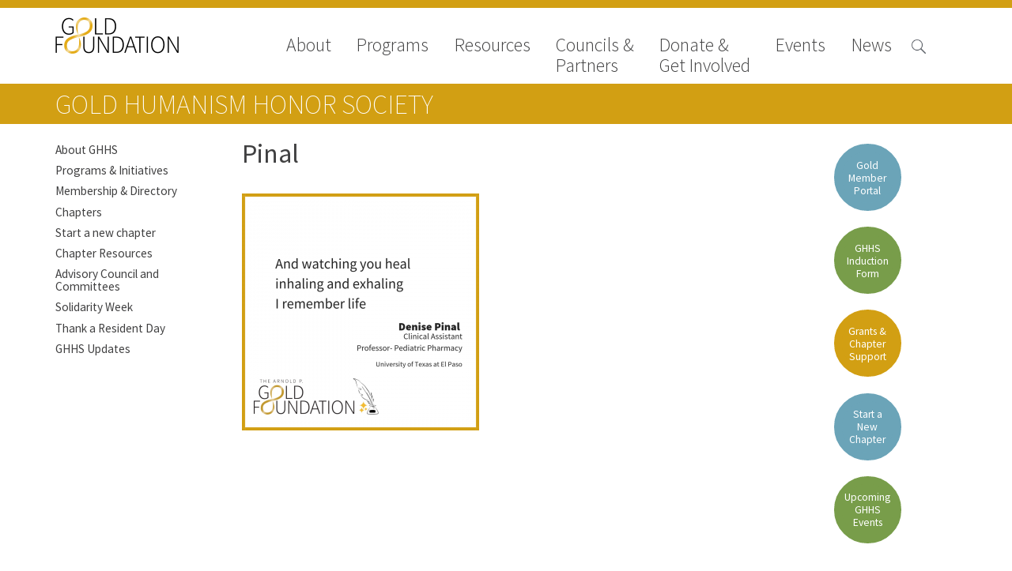

--- FILE ---
content_type: text/html; charset=UTF-8
request_url: https://www.gold-foundation.org/programs/ghhs/golden-glimmers/pinal/
body_size: 8097
content:
<!DOCTYPE html>
<html lang="en-US" class="no-js">

<head>

    <!-- Google tag (gtag.js) -->
    <script async src="https://www.googletagmanager.com/gtag/js?id=G-VKZ1J3CWWS"></script>

    <script>
        window.dataLayer = window.dataLayer || [];

        function gtag() {
            dataLayer.push(arguments);
        }
        gtag('js', new Date());

        gtag('config', 'G-VKZ1J3CWWS');
    </script>
    <meta charset="UTF-8">
    <meta name="viewport" content="width=device-width">
    <link rel="profile" href="http://gmpg.org/xfn/11">
    <link rel="pingback" href="https://www.gold-foundation.org/xmlrpc.php">
    <!--[if lt IE 9]>
        <script src="https://www.gold-foundation.org/wp-content/themes/APG-2016/js/html5.js"></script>
        <![endif]-->
    <script>
        (function() {
            document.documentElement.className = 'js'
        })();
    </script>
    <meta name='robots' content='index, follow, max-image-preview:large, max-snippet:-1, max-video-preview:-1' />

	<!-- This site is optimized with the Yoast SEO plugin v26.7 - https://yoast.com/wordpress/plugins/seo/ -->
	<link rel="canonical" href="https://www.gold-foundation.org/programs/ghhs/golden-glimmers/pinal/" />
	<meta property="og:locale" content="en_US" />
	<meta property="og:type" content="article" />
	<meta property="og:title" content="Pinal - The Arnold P. Gold Foundation" />
	<meta property="og:url" content="https://www.gold-foundation.org/programs/ghhs/golden-glimmers/pinal/" />
	<meta property="og:site_name" content="The Arnold P. Gold Foundation" />
	<meta property="og:image" content="https://www.gold-foundation.org/programs/ghhs/golden-glimmers/pinal" />
	<meta property="og:image:width" content="1080" />
	<meta property="og:image:height" content="1080" />
	<meta property="og:image:type" content="image/png" />
	<script type="application/ld+json" class="yoast-schema-graph">{"@context":"https://schema.org","@graph":[{"@type":"WebPage","@id":"https://www.gold-foundation.org/programs/ghhs/golden-glimmers/pinal/","url":"https://www.gold-foundation.org/programs/ghhs/golden-glimmers/pinal/","name":"Pinal - The Arnold P. Gold Foundation","isPartOf":{"@id":"https://www.gold-foundation.org/#website"},"primaryImageOfPage":{"@id":"https://www.gold-foundation.org/programs/ghhs/golden-glimmers/pinal/#primaryimage"},"image":{"@id":"https://www.gold-foundation.org/programs/ghhs/golden-glimmers/pinal/#primaryimage"},"thumbnailUrl":"https://goldfoundation-assets.nyc3.digitaloceanspaces.com/wp-content/uploads/2019/09/Pinal.png","datePublished":"2019-09-03T16:28:32+00:00","breadcrumb":{"@id":"https://www.gold-foundation.org/programs/ghhs/golden-glimmers/pinal/#breadcrumb"},"inLanguage":"en-US","potentialAction":[{"@type":"ReadAction","target":["https://www.gold-foundation.org/programs/ghhs/golden-glimmers/pinal/"]}]},{"@type":"ImageObject","inLanguage":"en-US","@id":"https://www.gold-foundation.org/programs/ghhs/golden-glimmers/pinal/#primaryimage","url":"https://goldfoundation-assets.nyc3.digitaloceanspaces.com/wp-content/uploads/2019/09/Pinal.png","contentUrl":"https://goldfoundation-assets.nyc3.digitaloceanspaces.com/wp-content/uploads/2019/09/Pinal.png","width":1080,"height":1080},{"@type":"BreadcrumbList","@id":"https://www.gold-foundation.org/programs/ghhs/golden-glimmers/pinal/#breadcrumb","itemListElement":[{"@type":"ListItem","position":1,"name":"Home","item":"https://www.gold-foundation.org/"},{"@type":"ListItem","position":2,"name":"Programs","item":"https://www.gold-foundation.org/programs/"},{"@type":"ListItem","position":3,"name":"Gold Humanism Honor Society","item":"https://www.gold-foundation.org/programs/ghhs/"},{"@type":"ListItem","position":4,"name":"Golden Glimmers","item":"https://www.gold-foundation.org/programs/ghhs/golden-glimmers/"},{"@type":"ListItem","position":5,"name":"Pinal"}]},{"@type":"WebSite","@id":"https://www.gold-foundation.org/#website","url":"https://www.gold-foundation.org/","name":"The Arnold P. Gold Foundation","description":"","potentialAction":[{"@type":"SearchAction","target":{"@type":"EntryPoint","urlTemplate":"https://www.gold-foundation.org/?s={search_term_string}"},"query-input":{"@type":"PropertyValueSpecification","valueRequired":true,"valueName":"search_term_string"}}],"inLanguage":"en-US"}]}</script>
	<!-- / Yoast SEO plugin. -->


<link rel='dns-prefetch' href='//use.typekit.net' />
<link rel='dns-prefetch' href='//fonts.googleapis.com' />
<link rel="alternate" title="oEmbed (JSON)" type="application/json+oembed" href="https://www.gold-foundation.org/wp-json/oembed/1.0/embed?url=https%3A%2F%2Fwww.gold-foundation.org%2Fprograms%2Fghhs%2Fgolden-glimmers%2Fpinal%2F" />
<link rel="alternate" title="oEmbed (XML)" type="text/xml+oembed" href="https://www.gold-foundation.org/wp-json/oembed/1.0/embed?url=https%3A%2F%2Fwww.gold-foundation.org%2Fprograms%2Fghhs%2Fgolden-glimmers%2Fpinal%2F&#038;format=xml" />
<style id='wp-img-auto-sizes-contain-inline-css' type='text/css'>
img:is([sizes=auto i],[sizes^="auto," i]){contain-intrinsic-size:3000px 1500px}
/*# sourceURL=wp-img-auto-sizes-contain-inline-css */
</style>
<style id='wp-emoji-styles-inline-css' type='text/css'>

	img.wp-smiley, img.emoji {
		display: inline !important;
		border: none !important;
		box-shadow: none !important;
		height: 1em !important;
		width: 1em !important;
		margin: 0 0.07em !important;
		vertical-align: -0.1em !important;
		background: none !important;
		padding: 0 !important;
	}
/*# sourceURL=wp-emoji-styles-inline-css */
</style>
<link rel='stylesheet' id='contact-form-7-css' href='https://www.gold-foundation.org/wp-content/plugins/contact-form-7/includes/css/styles.css?ver=6.1.4' type='text/css' media='all' />
<link rel='stylesheet' id='simple-staff-list-css' href='https://www.gold-foundation.org/wp-content/plugins/simple-staff-list/public/css/simple-staff-list-public.css?ver=2.2.5' type='text/css' media='all' />
<link rel='stylesheet' id='staff-list-custom-css-css' href='https://www.gold-foundation.org/wp-content/themes/APG-2016/simple-staff-list-custom.css?ver=6.9' type='text/css' media='all' />
<link rel='stylesheet' id='google-icons-css' href='https://fonts.googleapis.com/icon?family=Material+Icons&#038;ver=6.9' type='text/css' media='all' />
<link rel='stylesheet' id='dashicons-css' href='https://www.gold-foundation.org/wp-includes/css/dashicons.min.css?ver=6.9' type='text/css' media='all' />
<link rel='stylesheet' id='apg-main-css' href='https://www.gold-foundation.org/wp-content/themes/APG-2016/css/apg-main.css?ver=6.9' type='text/css' media='all' />
<link rel='stylesheet' id='apg-ninja-forms-css' href='https://www.gold-foundation.org/wp-content/themes/APG-2016/css/apg-ninja-forms.css?ver=6.9' type='text/css' media='all' />
<link rel='stylesheet' id='tablepress-default-css' href='https://www.gold-foundation.org/wp-content/plugins/tablepress/css/build/default.css?ver=3.2.6' type='text/css' media='all' />
<script type="text/javascript" src="https://www.gold-foundation.org/wp-includes/js/jquery/jquery.min.js?ver=3.7.1" id="jquery-core-js"></script>
<script type="text/javascript" src="https://www.gold-foundation.org/wp-includes/js/jquery/jquery-migrate.min.js?ver=3.4.1" id="jquery-migrate-js"></script>
<script type="text/javascript" id="file_uploads_nfpluginsettings-js-extra">
/* <![CDATA[ */
var params = {"clearLogRestUrl":"https://www.gold-foundation.org/wp-json/nf-file-uploads/debug-log/delete-all","clearLogButtonId":"file_uploads_clear_debug_logger","downloadLogRestUrl":"https://www.gold-foundation.org/wp-json/nf-file-uploads/debug-log/get-all","downloadLogButtonId":"file_uploads_download_debug_logger"};
//# sourceURL=file_uploads_nfpluginsettings-js-extra
/* ]]> */
</script>
<script type="text/javascript" src="https://www.gold-foundation.org/wp-content/plugins/ninja-forms-uploads/assets/js/nfpluginsettings.js?ver=3.3.22" id="file_uploads_nfpluginsettings-js"></script>
<script type="text/javascript" src="https://www.gold-foundation.org/wp-content/plugins/apg-functionality//js/home-newsroom-featured.js?ver=6.9" id="home-scripts-js"></script>
<script type="text/javascript" id="popup-js-extra">
/* <![CDATA[ */
var popup_ajax = {"ajax_url":"https://www.gold-foundation.org/wp-admin/admin-ajax.php","ajax_nonce":"29cfc7e5f0"};
//# sourceURL=popup-js-extra
/* ]]> */
</script>
<script type="text/javascript" src="https://www.gold-foundation.org/wp-content/plugins/apg-functionality//js/popup.js?ver=6.9" id="popup-js"></script>
<script type="text/javascript" src="https://use.typekit.net/xug5gsm.js?ver=6.9" id="typekit-js"></script>
<script type="text/javascript" src="https://www.gold-foundation.org/wp-includes/js/imagesloaded.min.js?ver=5.0.0" id="imagesloaded-js"></script>
<script type="text/javascript" src="https://www.gold-foundation.org/wp-includes/js/masonry.min.js?ver=4.2.2" id="masonry-js"></script>
<script type="text/javascript" src="https://www.gold-foundation.org/wp-content/themes/APG-2016/js/page-functionality.js?ver=6.9" id="page-functions-js"></script>
<link rel="https://api.w.org/" href="https://www.gold-foundation.org/wp-json/" /><link rel="alternate" title="JSON" type="application/json" href="https://www.gold-foundation.org/wp-json/wp/v2/media/27963" /><link rel="EditURI" type="application/rsd+xml" title="RSD" href="https://www.gold-foundation.org/xmlrpc.php?rsd" />
<meta name="generator" content="WordPress 6.9" />
<link rel='shortlink' href='https://www.gold-foundation.org/?p=27963' />
<link rel="icon" href="https://goldfoundation-assets.nyc3.digitaloceanspaces.com/wp-content/uploads/2016/10/cropped-Mobius_icon_white-32x32.jpg" sizes="32x32" />
<link rel="icon" href="https://goldfoundation-assets.nyc3.digitaloceanspaces.com/wp-content/uploads/2016/10/cropped-Mobius_icon_white-192x192.jpg" sizes="192x192" />
<link rel="apple-touch-icon" href="https://goldfoundation-assets.nyc3.digitaloceanspaces.com/wp-content/uploads/2016/10/cropped-Mobius_icon_white-180x180.jpg" />
<meta name="msapplication-TileImage" content="https://goldfoundation-assets.nyc3.digitaloceanspaces.com/wp-content/uploads/2016/10/cropped-Mobius_icon_white-270x270.jpg" />
    <script>
        try {
            Typekit.load({
                async: true
            });
        } catch (e) {}
    </script>
</head>

<body class="attachment wp-singular attachment-template-default attachmentid-27963 attachment-png wp-theme-APG-2016 page-pinal section-page section-programs section-page-programs metaslider-plugin">
    <!-- Google Tag Manager (noscript) -->
    <noscript><iframe src="https://www.googletagmanager.com/ns.html?id=GTM-W9S4JW6" height="0" width="0" style="display:none;visibility:hidden"></iframe></noscript>
    <!-- End Google Tag Manager (noscript) -->
    <!-- Begin Constant Contact Active Forms -->
    <script>
        var _ctct_m = "6307f7c9282837447ad503ad25d59282";
    </script>
    <script id="signupScript" src="//static.ctctcdn.com/js/signup-form-widget/current/signup-form-widget.min.js" async defer></script>
    <!-- End Constant Contact Active Forms -->
    <!-- Load Facebook SDK for JavaScript -->
    <div id="fb-root"></div>
    <script>
        (function(d, s, id) {
            var js, fjs = d.getElementsByTagName(s)[0];
            if (d.getElementById(id))
                return;
            js = d.createElement(s);
            js.id = id;
            js.src = "//connect.facebook.net/en_US/sdk.js#xfbml=1&version=v2.8";
            fjs.parentNode.insertBefore(js, fjs);
        }(document, 'script', 'facebook-jssdk'));
    </script>
    <!-- End Facebook SDK for JavaScript -->
    <div id="page" class="hfeed site">
        <a class="skip-link screen-reader-text" href="#content">Skip to content</a>
        <header id="masthead" class="site-header hide-image no-image" role="banner">
                                    <div class='header-nav'>
                <div class='header-content navigation'>
                                            <div class="site-branding">
                            <a class="site-title" href="https://www.gold-foundation.org/" rel="home" style="background-url:https://www.gold-foundation.org/wp-content/uploads/2016/09/GF_CMYK_7555_Black_NoTag.png">
                            </a>
                        </div><!-- .site-branding -->
                                        <button class="menu-toggle"></button>
                    <div class='search-button'>
                        <span class="search-icon">

                        </span>
                    </div>
                    <nav>
                        <div class='close-button'>close</div>
                        <div class="menu-main-navigation-2016-container"><ul id="menu-main-navigation-2016" class="menu"><li id="nav-menu-item-10873" class=" menu-item menu-item-type-post_type menu-item-object-page has-links"><a href="https://www.gold-foundation.org/about-us/" class="menu-link main-menu-link">About</a><ul class="rollover-menu page-list about-us"><li class=""><a href=https://www.gold-foundation.org/about-us/board-of-trustees/"">Board of Trustees</a></li><li class=""><a href=https://www.gold-foundation.org/about-us/staff/"">Staff</a></li><li class=""><a href=https://www.gold-foundation.org/about-us/contact-us/"">Contact Us</a></li><li class=""><a href=https://www.gold-foundation.org/about-us/gold-foundation-canada/"">Gold Foundation for Humanistic Healthcare, Canada</a></li><li class=""><a href=https://www.gold-foundation.org/about-us/careers-2/"">Careers</a></li><li class=""><a href=https://www.gold-foundation.org/about-us/faqs/"">FAQs</a></li></ul><li id="nav-menu-item-10562" class=" menu-item menu-item-type-post_type menu-item-object-page has-links"><a href="https://www.gold-foundation.org/programs/" class="menu-link main-menu-link">Programs</a><ul class="rollover-menu page-list programs"><div class='nav-column'><h5>Signature Programs</h5><ul class='page-list'><li class=""><a href="https://www.gold-foundation.org/programs/gold-humanism-summit/">Gold Humanism Summit</a></li><li class=""><a href="https://www.gold-foundation.org/programs/white-coat-ceremony/">White Coat Ceremony</a></li><li class=""><a href="https://www.gold-foundation.org/programs/ghhs/">Gold Humanism Honor Society</a></li><li class=""><a href="https://www.gold-foundation.org/programs/tell-me-more/">Tell Me More®</a></li></ul></div><div class='nav-column'><h5>Awards Programs</h5><ul class='page-list'><li class=""><a href="https://www.gold-foundation.org/programs/aacn-gold-interprofessional-humanism-in-healthcare-award/">AACN-Gold Interprofessional Humanism in Healthcare Award</a></li><li class=""><a href="https://www.gold-foundation.org/programs/leonard-tow-humanism-in-medicine-award/">Leonard Tow Humanism in Medicine Award</a></li><li class=""><a href="https://www.gold-foundation.org/programs/pearl-hurwitz-humanism-in-healthcare-award/">Pearl Birnbaum Hurwitz Humanism in Healthcare Award</a></li><li class=""><a href="https://www.gold-foundation.org/programs/humanism-in-medicine-award-at-the-association-of-american-medical-colleges/">Arnold P. Gold Foundation Humanism in Medicine Award at the AAMC</a></li><li class=""><a href="https://www.gold-foundation.org/programs/humanism-and-excellence-in-teaching-award/">Humanism and Excellence in Teaching Award</a></li><li class=""><a href="https://www.gold-foundation.org/programs/specialty-society-awards-for-practitioners/">Specialty Society Awards for Practitioners</a></li></ul></div><div class='nav-column'><h5>Scholar Programs</h5><ul class='page-list'><li class=""><a href="https://www.gold-foundation.org/programs/humanism-and-medicine-lecture-at-the-aamc/">Jordan J. Cohen Humanism in Medicine Lecture at the AAMC Conference</a></li><li class=""><a href="https://www.gold-foundation.org/programs/student-summer-fellowships/">Gold Student Summer Fellowships</a></li><li class=""><a href="https://www.gold-foundation.org/programs/essay-contest/">Dr. Hope Babette Tang Humanism in Healthcare Essay Contest</a></li><li class=""><a href="https://www.gold-foundation.org/programs/gold-humanism-scholars-harvard-macy/">Gold Humanism Scholars at the Harvard Macy Institute Program for Educators</a></li><li class=""><a href="https://www.gold-foundation.org/programs/picker-gold-challenge-grants-for-residency-training/">Picker Gold Challenge Grants for Residency Training</a></li></ul></div></ul><li id="nav-menu-item-14013" class=" menu-item menu-item-type-post_type menu-item-object-page has-links"><a href="https://www.gold-foundation.org/resources/" class="menu-link main-menu-link">Resources</a><ul class="rollover-menu page-list resources"><ul class='page-list'><li class=""><a href="https://www.gold-foundation.org/resources#medallia-gold-humanism-trust-tool">Medallia Gold Humanism Trust Tool</a></li><li class=""><a href="https://www.gold-foundation.org/resources#databases">Databases</a></li><li class=""><a href="https://www.gold-foundation.org/resources#gold-human-insight-webinars">Gold Human InSight Webinars</a></li><li class=""><a href="https://www.gold-foundation.org/resources#clinician-well-being">Clinician Well-Being</a></li><li class=""><a href="https://www.gold-foundation.org/resources#research-roundup">Research Roundup</a></li><li class=""><a href="https://www.gold-foundation.org/resources#art-design-and-humanities">Art, Design and Humanities</a></li><li class=""><a href="https://www.gold-foundation.org/resources#organizations-that-promote-humanistic-healthcare">Organizations that promote humanistic healthcare</a></li></ul></ul><li id="nav-menu-item-26928" class=" menu-item menu-item-type-post_type menu-item-object-page has-links"><a href="https://www.gold-foundation.org/councils-partners/" class="menu-link main-menu-link">Councils &#038; <br>Partners</a><ul class="rollover-menu page-list councils-partners"><li class=""><a href=https://www.gold-foundation.org/councils-partners/gold-partners-council/"">Gold Partners Council</a></li><li class=""><a href=https://www.gold-foundation.org/councils-partners/gold-corporate-council/"">Gold Corporate Council</a></li><li class=""><a href=https://www.gold-foundation.org/councils-partners/medical-professional-advisory-council/"">Medical & Professional Advisory Council (MPAC)</a></li><li class=""><a href="https://www.gold-foundation.org/councils-partners/#partners">Partners</a></li></ul><li id="nav-menu-item-10714" class=" menu-item menu-item-type-post_type menu-item-object-page has-links"><a href="https://www.gold-foundation.org/get-involved/" class="menu-link main-menu-link">Donate &#038;<br>Get Involved</a><ul class="rollover-menu page-list get-involved"><li class=""><a href=https://www.gold-foundation.org/get-involved/donate/"">Donate to the Gold Foundation</a></li><li class=""><a href=https://www.gold-foundation.org/get-involved/planned-giving/"">The Golden Legacy Society</a></li><li class=""><a href=https://www.gold-foundation.org/get-involved/tell-us-your-why/"">Tell us your “why”</a></li><li class=""><a href=https://www.gold-foundation.org/get-involved/host-an-event/"">Host an event</a></li><li class=""><a href=https://www.gold-foundation.org/get-involved/volunteers-interns/"">Volunteer with us</a></li><li class=""><a href=https://www.gold-foundation.org/get-involved/sign-up/"">Sign up for our newsletters</a></li><li class=""><a href=https://www.gold-foundation.org/get-involved/follow-us-on-social-media/"">Follow us on social media</a></li></ul><li id="nav-menu-item-20764" class=" menu-item menu-item-type-post_type_archive menu-item-object-apg_events has-links"><a href="https://www.gold-foundation.org/events/" class="menu-link main-menu-link">Events</a><ul class="rollover-menu page-list "><ul class='page-list'><li class=""><a href="/events/#upcoming-events">Upcoming Events</a></li><li class=""><a href="/events/#events-archive">Events Archive</a></li><li class=""><a href="https://www.gold-foundation.org/programs/2026-gold-humanism-summit/">2026 Gold Humanism Summit</a></li><li class=""><a href="https://goldfoundationgala.org/">2026 Gold Standard Gala</a></li></ul></ul><li id="nav-menu-item-10779" class=" menu-item menu-item-type-custom menu-item-object-custom has-links"><a href="/newsroom/news" class="menu-link main-menu-link">News</a><ul class="rollover-menu page-list "><ul class='page-list'><li class=""><a href="https://www.gold-foundation.org/newsroom/news">News</a></li><li class=""><a href="https://www.gold-foundation.org/newsroom/blog">Blog</a></li><li class=""><a href="https://www.gold-foundation.org/newsroom/in-the-media">In The Media</a></li><li class=""><a href="https://www.gold-foundation.org/newsroom/video">Video</a></li></ul></ul></ul></div>                    </nav>
                </div>
                                <div class='header-content search '>
                    
<form role="search" method="get" class="search-form" action="https://www.gold-foundation.org/">


    <input type="search" class="search-field" placeholder="Search &hellip;" value="" name="s" title="Search for:" />

    <input type="submit" class="search-submit" valu='Search'></input>
</form>
                </div>
            </div>

        </header><!-- .site-header -->
                <div id="content" class="site-content"><div class='sub-navigation section-navigation subnav-links'>
    <div class='content-area'>



        


<p class='section-title full-width'><a href='https://www.gold-foundation.org/programs/ghhs/'>Gold Humanism Honor Society</p></a>



        
    </div>
</div>

<div id="primary" class="content-area">

    <div class='top'>

        

    <div class='side-nav page-links '>
        
                    <ul>

                
                    <li class='sidebar-menu-item '>
                        <a href='https://www.gold-foundation.org/programs/ghhs/about-ghhs/'>About GHHS</a>
                    </li>

                
                    <li class='sidebar-menu-item '>
                        <a href='https://www.gold-foundation.org/programs/ghhs/ghhs-initiatives/'>Programs & Initiatives</a>
                    </li>

                
                    <li class='sidebar-menu-item '>
                        <a href='https://www.gold-foundation.org/programs/ghhs/membersdirectory/'>Membership & Directory</a>
                    </li>

                
                    <li class='sidebar-menu-item '>
                        <a href='https://www.gold-foundation.org/programs/ghhs/chapters/'>Chapters</a>
                    </li>

                
                    <li class='sidebar-menu-item '>
                        <a href='https://www.gold-foundation.org/programs/ghhs/new-chapter/'>Start a new chapter</a>
                    </li>

                
                    <li class='sidebar-menu-item '>
                        <a href='https://www.gold-foundation.org/programs/ghhs/chapter-resources/'>Chapter Resources</a>
                    </li>

                
                    <li class='sidebar-menu-item '>
                        <a href='https://www.gold-foundation.org/programs/ghhs/advisory-council/'>Advisory Council and Committees</a>
                    </li>

                
                    <li class='sidebar-menu-item '>
                        <a href='https://www.gold-foundation.org/programs/ghhs/ghhs-solidarity-week/'>Solidarity Week</a>
                    </li>

                
                    <li class='sidebar-menu-item '>
                        <a href='https://www.gold-foundation.org/programs/ghhs/thank-a-resident-day/'>Thank a Resident Day</a>
                    </li>

                
                    <li class='sidebar-menu-item '>
                        <a href='https://www.gold-foundation.org/programs/ghhs/gold-humanism-honor-society-updates/'>GHHS Updates</a>
                    </li>

                
            </ul>
            </div>




        <main id="main" class="site-main" role="main">

            
<article id="post-27963" class="post-27963 attachment type-attachment status-inherit hentry">
   
            <header class="entry-header">
            <h1 class="entry-title">Pinal</h1>        </header>


        <div class="entry-content no-sections">
        <p class="attachment"><a href='https://goldfoundation-assets.nyc3.digitaloceanspaces.com/wp-content/uploads/2019/09/Pinal.png'><img fetchpriority="high" decoding="async" width="300" height="300" src="https://goldfoundation-assets.nyc3.digitaloceanspaces.com/wp-content/uploads/2019/09/Pinal-300x300.png" class="attachment-medium size-medium" alt="" srcset="https://goldfoundation-assets.nyc3.digitaloceanspaces.com/wp-content/uploads/2019/09/Pinal-300x300.png 300w, https://goldfoundation-assets.nyc3.digitaloceanspaces.com/wp-content/uploads/2019/09/Pinal-135x135.png 135w, https://goldfoundation-assets.nyc3.digitaloceanspaces.com/wp-content/uploads/2019/09/Pinal-768x768.png 768w, https://goldfoundation-assets.nyc3.digitaloceanspaces.com/wp-content/uploads/2019/09/Pinal-1024x1024.png 1024w, https://goldfoundation-assets.nyc3.digitaloceanspaces.com/wp-content/uploads/2019/09/Pinal.png 1080w" sizes="(max-width: 300px) 100vw, 300px" /></a></p>

    </div><!-- .entry-content -->

    
</article><!-- #post-## -->

        </main><!-- .site-main -->

        
    <div class='side-nav side-nav-actions'>
                    <ul class='actions'>

                
                    <li class='sidebar-menu-item apg-blue'>
                                                    <a href='https://members.gold-foundation.org/'>Gold Member Portal</a>
                                            </li>

                
                    <li class='sidebar-menu-item apg-green'>
                                                    <a href='https://members.gold-foundation.org/page/Induction'>GHHS Induction Form</a>
                                            </li>

                
                    <li class='sidebar-menu-item apg-gold'>
                                                    <a href='https://www.gold-foundation.org/programs/ghhs/chapter-grants-application-process/'>Grants & Chapter Support</a>
                                            </li>

                
                    <li class='sidebar-menu-item apg-blue'>
                                                    <a href='https://www.gold-foundation.org/programs/ghhs/new-chapter/'>Start a New Chapter</a>
                                            </li>

                
                    <li class='sidebar-menu-item apg-green'>
                                                    <a href='https://members.gold-foundation.org/events/event_list.asp'>Upcoming GHHS Events</a>
                                            </li>

                
            </ul>

         

          
    </div>

    </div>

    <main id="main-sections" class="site-main-sections" role="main">

        
<article id="post-27963" class="post-27963 attachment type-attachment status-inherit hentry">




    <div class="entry-content">

        
    </div><!-- .entry-content -->

    
</article><!-- #post-## -->

    </main><!-- .site-main -->
</div><!-- .content-area -->


</div><!-- .site-content -->

<footer id="colophon" class="site-footer" role="contentinfo">
    <div class="site-info">

    </div><!-- .site-info -->
</footer><!-- .site-footer -->



</div><!-- .site -->

<script type="speculationrules">
{"prefetch":[{"source":"document","where":{"and":[{"href_matches":"/*"},{"not":{"href_matches":["/wp-*.php","/wp-admin/*","/wp-content/uploads/*","/wp-content/*","/wp-content/plugins/*","/wp-content/themes/APG-2016/*","/*\\?(.+)"]}},{"not":{"selector_matches":"a[rel~=\"nofollow\"]"}},{"not":{"selector_matches":".no-prefetch, .no-prefetch a"}}]},"eagerness":"conservative"}]}
</script>
<script type="text/javascript" src="https://www.gold-foundation.org/wp-includes/js/dist/hooks.min.js?ver=dd5603f07f9220ed27f1" id="wp-hooks-js"></script>
<script type="text/javascript" src="https://www.gold-foundation.org/wp-includes/js/dist/i18n.min.js?ver=c26c3dc7bed366793375" id="wp-i18n-js"></script>
<script type="text/javascript" id="wp-i18n-js-after">
/* <![CDATA[ */
wp.i18n.setLocaleData( { 'text direction\u0004ltr': [ 'ltr' ] } );
//# sourceURL=wp-i18n-js-after
/* ]]> */
</script>
<script type="text/javascript" src="https://www.gold-foundation.org/wp-content/plugins/contact-form-7/includes/swv/js/index.js?ver=6.1.4" id="swv-js"></script>
<script type="text/javascript" id="contact-form-7-js-before">
/* <![CDATA[ */
var wpcf7 = {
    "api": {
        "root": "https:\/\/www.gold-foundation.org\/wp-json\/",
        "namespace": "contact-form-7\/v1"
    },
    "cached": 1
};
//# sourceURL=contact-form-7-js-before
/* ]]> */
</script>
<script type="text/javascript" src="https://www.gold-foundation.org/wp-content/plugins/contact-form-7/includes/js/index.js?ver=6.1.4" id="contact-form-7-js"></script>
<script id="wp-emoji-settings" type="application/json">
{"baseUrl":"https://s.w.org/images/core/emoji/17.0.2/72x72/","ext":".png","svgUrl":"https://s.w.org/images/core/emoji/17.0.2/svg/","svgExt":".svg","source":{"concatemoji":"https://www.gold-foundation.org/wp-includes/js/wp-emoji-release.min.js?ver=6.9"}}
</script>
<script type="module">
/* <![CDATA[ */
/*! This file is auto-generated */
const a=JSON.parse(document.getElementById("wp-emoji-settings").textContent),o=(window._wpemojiSettings=a,"wpEmojiSettingsSupports"),s=["flag","emoji"];function i(e){try{var t={supportTests:e,timestamp:(new Date).valueOf()};sessionStorage.setItem(o,JSON.stringify(t))}catch(e){}}function c(e,t,n){e.clearRect(0,0,e.canvas.width,e.canvas.height),e.fillText(t,0,0);t=new Uint32Array(e.getImageData(0,0,e.canvas.width,e.canvas.height).data);e.clearRect(0,0,e.canvas.width,e.canvas.height),e.fillText(n,0,0);const a=new Uint32Array(e.getImageData(0,0,e.canvas.width,e.canvas.height).data);return t.every((e,t)=>e===a[t])}function p(e,t){e.clearRect(0,0,e.canvas.width,e.canvas.height),e.fillText(t,0,0);var n=e.getImageData(16,16,1,1);for(let e=0;e<n.data.length;e++)if(0!==n.data[e])return!1;return!0}function u(e,t,n,a){switch(t){case"flag":return n(e,"\ud83c\udff3\ufe0f\u200d\u26a7\ufe0f","\ud83c\udff3\ufe0f\u200b\u26a7\ufe0f")?!1:!n(e,"\ud83c\udde8\ud83c\uddf6","\ud83c\udde8\u200b\ud83c\uddf6")&&!n(e,"\ud83c\udff4\udb40\udc67\udb40\udc62\udb40\udc65\udb40\udc6e\udb40\udc67\udb40\udc7f","\ud83c\udff4\u200b\udb40\udc67\u200b\udb40\udc62\u200b\udb40\udc65\u200b\udb40\udc6e\u200b\udb40\udc67\u200b\udb40\udc7f");case"emoji":return!a(e,"\ud83e\u1fac8")}return!1}function f(e,t,n,a){let r;const o=(r="undefined"!=typeof WorkerGlobalScope&&self instanceof WorkerGlobalScope?new OffscreenCanvas(300,150):document.createElement("canvas")).getContext("2d",{willReadFrequently:!0}),s=(o.textBaseline="top",o.font="600 32px Arial",{});return e.forEach(e=>{s[e]=t(o,e,n,a)}),s}function r(e){var t=document.createElement("script");t.src=e,t.defer=!0,document.head.appendChild(t)}a.supports={everything:!0,everythingExceptFlag:!0},new Promise(t=>{let n=function(){try{var e=JSON.parse(sessionStorage.getItem(o));if("object"==typeof e&&"number"==typeof e.timestamp&&(new Date).valueOf()<e.timestamp+604800&&"object"==typeof e.supportTests)return e.supportTests}catch(e){}return null}();if(!n){if("undefined"!=typeof Worker&&"undefined"!=typeof OffscreenCanvas&&"undefined"!=typeof URL&&URL.createObjectURL&&"undefined"!=typeof Blob)try{var e="postMessage("+f.toString()+"("+[JSON.stringify(s),u.toString(),c.toString(),p.toString()].join(",")+"));",a=new Blob([e],{type:"text/javascript"});const r=new Worker(URL.createObjectURL(a),{name:"wpTestEmojiSupports"});return void(r.onmessage=e=>{i(n=e.data),r.terminate(),t(n)})}catch(e){}i(n=f(s,u,c,p))}t(n)}).then(e=>{for(const n in e)a.supports[n]=e[n],a.supports.everything=a.supports.everything&&a.supports[n],"flag"!==n&&(a.supports.everythingExceptFlag=a.supports.everythingExceptFlag&&a.supports[n]);var t;a.supports.everythingExceptFlag=a.supports.everythingExceptFlag&&!a.supports.flag,a.supports.everything||((t=a.source||{}).concatemoji?r(t.concatemoji):t.wpemoji&&t.twemoji&&(r(t.twemoji),r(t.wpemoji)))});
//# sourceURL=https://www.gold-foundation.org/wp-includes/js/wp-emoji-loader.min.js
/* ]]> */
</script>

</body>
</html>

<!--
Performance optimized by W3 Total Cache. Learn more: https://www.boldgrid.com/w3-total-cache/?utm_source=w3tc&utm_medium=footer_comment&utm_campaign=free_plugin

Page Caching using Disk: Enhanced 

Served from: www.gold-foundation.org @ 2026-01-21 20:22:28 by W3 Total Cache
-->